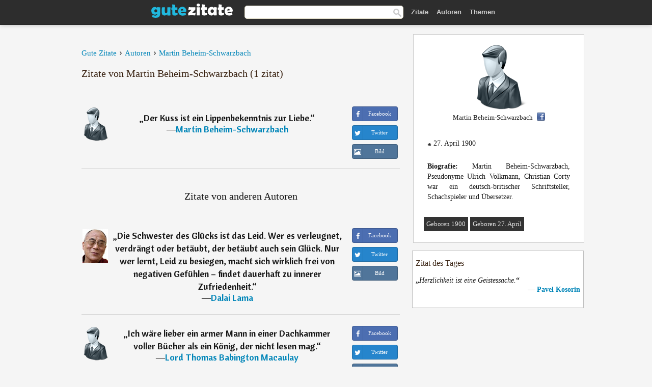

--- FILE ---
content_type: text/html; charset=UTF-8
request_url: https://gutezitate.com/autor/martin-beheim-schwarzbach
body_size: 6566
content:
<!DOCTYPE html>
<html lang="de" xml:lang="de"><head prefix="og: http://ogp.me/ns# fb: http://ogp.me/ns/fb# gutezitate: http://ogp.me/ns/fb/gutezitate#">
<meta http-equiv="content-type" content="text/html; charset=UTF-8"> 

  <title>Martin Beheim-Schwarzbach - Zitate - Gute Zitate</title>
  
  <meta name="description" content="Gedichte, Sprüche und Zitate von Martin Beheim-Schwarzbach für Facebook, Twitter, WhatsApp und Instagram. Martin Beheim-Schwarzbach, Pseudonyme...">

<link href="/css/basev2.1.9.css" media="screen" rel="stylesheet" type="text/css">
<link rel="preconnect" href="https://fonts.googleapis.com">
<link rel="preconnect" href="https://fonts.gstatic.com" crossorigin>

  <meta property="og:title" content="Martin Beheim-Schwarzbach">
  <meta property="og:type" content="gutezitate:autor">
  <meta property="og:site_name" content="Gute Zitate">
  <meta property="og:description" content="Zitate von Martin Beheim-Schwarzbach">
  <meta property="og:image" content="https://gutezitate.com/img/fb-logo.png">
  <meta property="og:url" content="https://gutezitate.com/autor/martin-beheim-schwarzbach">  
  <meta property="fb:app_id" content="613188655393765"> 
  <meta itemprop="image" content="https://gutezitate.com/img/fb-logo.png">
  <link rel="image_src" href="https://gutezitate.com/img/fb-logo.png">  
  <link rel="apple-touch-icon" sizes="57x57" href="/apple-touch-icon-57x57.png?v=2016">
  <link rel="apple-touch-icon" sizes="60x60" href="/apple-touch-icon-60x60.png?v=2016">
  <link rel="apple-touch-icon" sizes="72x72" href="/apple-touch-icon-72x72.png?v=2016">
  <link rel="apple-touch-icon" sizes="76x76" href="/apple-touch-icon-76x76.png?v=2016">
  <link rel="apple-touch-icon" sizes="114x114" href="/apple-touch-icon-114x114.png?v=2016">
  <link rel="apple-touch-icon" sizes="120x120" href="/apple-touch-icon-120x120.png?v=2016">
  <link rel="apple-touch-icon" sizes="144x144" href="/apple-touch-icon-144x144.png?v=2016">
  <link rel="apple-touch-icon" sizes="152x152" href="/apple-touch-icon-152x152.png?v=2016">
  <link rel="apple-touch-icon" sizes="180x180" href="/apple-touch-icon-180x180.png?v=2016">
  <link rel="icon" type="image/png" href="/favicon-32x32.png?v=2016" sizes="32x32">
  <link rel="icon" type="image/png" href="/android-chrome-192x192.png?v=2016" sizes="192x192">
  <link rel="icon" type="image/png" href="/favicon-96x96.png?v=2016" sizes="96x96">
  <link rel="icon" type="image/png" href="/favicon-16x16.png?v=2016" sizes="16x16">
  <link rel="manifest" href="/manifest.json?v=2016">
  <link rel="mask-icon" href="/safari-pinned-tab.svg?v=2016" color="#5bbad5">
  <link rel="shortcut icon" href="/favicon.ico?v=2016">
  <meta name="apple-mobile-web-app-title" content="Gute Zitate">
  <meta name="application-name" content="Gute Zitate">
  <meta name="msapplication-TileColor" content="#2b5797">
  <meta name="msapplication-TileImage" content="/mstile-144x144.png?v=2016">
  <meta name="theme-color" content="#ffffff">

   
   <meta name="viewport" content="width=device-width, initial-scale=1, maximum-scale=1"> 
   
   
<script async src="https://www.googletagmanager.com/gtag/js?id=G-WF96CDLLB7"></script>
<script>
  window.dataLayer = window.dataLayer || [];
  function gtag(){dataLayer.push(arguments);}
  gtag('js', new Date());

  gtag('config', 'G-WF96CDLLB7');
</script>


<link rel="canonical" href="https://gutezitate.com/autor/martin-beheim-schwarzbach">
<script async src="//pagead2.googlesyndication.com/pagead/js/adsbygoogle.js"></script>
<script>
  (adsbygoogle = window.adsbygoogle || []).push({
    google_ad_client: "ca-pub-6631402814758980",
    enable_page_level_ads: true
  });
</script>

</head>

<body>
<div class="content">

    <div id="tbar_w">
    <div class="uitext" id="siteheader">

<div class="shwrapper">	


<div id="logo">
<a href="/">

<img alt="Gute Zitate" src="/img/gute.svg" width="160" height="36">

</a>
</div>
<div id="sitesearch">
<form accept-charset="UTF-8" action="/zitate/" method="get" name="headerSearchForm">
<div class="auto_complete_field_wrapper">
<input class="greyText" id="sitesearch_field" name="q" type="text" autocomplete="off">        
<input type="hidden" name="t" value="1">

</div>
<a class="submitLink" href="#" onclick="document.headerSearchForm.submit(); return false;" rel="nofollow"><img alt="Buscar" src="/img/mg.png" title="Zitate und Autoren" width="16"></a>
</form>
</div>

<ul class="nav" id="sitenav">
<li>
<a href="/" class="navlink" id="quotes2li">Zitate</a>
</li>
<li>
<a href="/autoren/" class="navlink" id="authors2li">Autoren</a>
</li>
<li>
<a href="/themen/" class="navlink" id="topics2li">Themen</a>
</li>
</ul>

<div class="loginbar">
<div class="ubtn-group" id="lbsearch"><a href="/zitate/" class="ubtn ubtn-inverse"> <i class="icon-search icon-white nbarbtn"></i></a></div><div class="ubtn-group" id="lbmore"><a href="#showmore" class="ubtn ubtn-inverse"> <i class="icon-menu icon-white nbarbtn"></i></a></div>
</div>


</div>
</div>

</div>



  <div class="mainContentContainer ">
    <div class="mainContent">
      

      <div class="mainContentFloat">



<div class="leftContainer">
	<br>
	
	<div id="breadcrumbs"><ol itemscope itemtype="https://schema.org/BreadcrumbList" class="obdc"><li itemprop="itemListElement" itemscope itemtype="https://schema.org/ListItem"><a itemprop="item" href="/"><span itemprop="name">Gute Zitate</span></a><meta itemprop="position" content="1"></li><li class="bdcsp"> › </li><li itemprop="itemListElement" itemscope itemtype="https://schema.org/ListItem"><a itemprop="item" href="/autoren/"><span itemprop="name">Autoren</span></a><meta itemprop="position" content="2"></li><li class="bdcsp"> › </li><li itemprop="itemListElement" itemscope itemtype="https://schema.org/ListItem"><a itemprop="item" itemscope itemtype="https://schema.org/Person" href="/autor/martin-beheim-schwarzbach"><span itemprop="name">Martin Beheim-Schwarzbach</span></a><meta itemprop="position" content="3"></li></ol></div><h1>Zitate von Martin Beheim-Schwarzbach (1 zitat)</h1><br><div class="quotes"><div class="quote"><div class="quoteDetails"><table><tbody><tr><td class="qd_td"><a href="/autor/martin-beheim-schwarzbach"><img alt="Martin Beheim-Schwarzbach"  src="/img/autor-small.png" srcset="/img/author-small@2x.png 2x" width="50" height="66"></a></td><td class="swidth"><div class="quoteText2">„<a href="/zitat/198210" class="qlink">Der Kuss ist ein Lippenbekenntnis zur Liebe.</a>“<br>  ―<a href="/autor/martin-beheim-schwarzbach">Martin Beheim-Schwarzbach</a></div></td></tr></tbody></table></div><div class="action"><div class="acdblock"><div class="abtndiv"><a href="javascript:void(0);" rel="nofollow" onclick="sbWindow('https://www.facebook.com/sharer/sharer.php?u=https://gutezitate.com/zitat/198210',640,360);" class="btn btn-block btn-social btn-xs btn-facebook" > <span class="fa fa-facebook"></span><div class="abtnlabel">Facebook</div></a></div><div class="abtndiv"><a href="javascript:void(0);" rel="nofollow" onclick="sbWindow('https://twitter.com/intent/tweet?original_referer=https://gutezitate.com/zitat/198210&amp;text=Der+Kuss+ist+ein+Lippenbekenntnis+zur+Liebe.&amp;url=https://gutezitate.com/zitat/198210',570,270);" class="btn btn-block btn-social btn-xs btn-twitter"> <span class="fa fa-twitter"></span><div class="abtnlabel">Twitter</div></a></div><div class="wappbtn abtndiv"><a class="btn btn-block btn-social btn-xs btn-wapp" href="whatsapp://send?text=Der Kuss ist ein Lippenbekenntnis zur Liebe. - Martin Beheim-Schwarzbach - https://gutezitate.com/zitat/198210"> <span class="fa fa-wapp"></span><div class="abtnlabel">WhatsApp</div></a></div><div class="abtndiv"><a href="/zitat/198210" class="btn btn-block btn-social btn-xs btn-img"> <span class="fa fa-img"></span><div class="abtnlabel">Bild</div></a></div></div></div></div></div><div class="opauthor">Zitate von anderen Autoren</div><div class="quotes"><div class="quote"><div class="quoteDetails"><table><tbody><tr><td class="qd_td"><a href="/autor/dalai-lama"><img alt="Dalai Lama"  src="/bilder/dalai-lama-s1.jpg" srcset="/bilder/dalai-lama-s1@2x.jpg 2x" width="50" height="66"></a></td><td class="swidth"><div class="quoteText2">„<a href="/zitat/260929" class="qlink">Die Schwester des Glücks ist das Leid. Wer es verleugnet, verdrängt oder betäubt, der betäubt auch sein Glück. Nur wer lernt, Leid zu besiegen, macht sich wirklich frei von negativen Gefühlen – findet dauerhaft zu innerer Zufriedenheit.</a>“<br>  ―<a href="/autor/dalai-lama">Dalai Lama</a></div></td></tr></tbody></table></div><div class="action"><div class="acdblock"><div class="abtndiv"><a href="javascript:void(0);" rel="nofollow" onclick="sbWindow('https://www.facebook.com/sharer/sharer.php?u=https://gutezitate.com/zitat/260929',640,360);" class="btn btn-block btn-social btn-xs btn-facebook" > <span class="fa fa-facebook"></span><div class="abtnlabel">Facebook</div></a></div><div class="abtndiv"><a href="javascript:void(0);" rel="nofollow" onclick="sbWindow('https://twitter.com/intent/tweet?original_referer=https://gutezitate.com/zitat/260929&amp;text=Die+Schwester+des+Gl%C3%BCcks+ist+das+Leid.+Wer+es+verleugnet%2C+verdr%C3%A4ngt+oder+bet%C3%A4ubt%2C+der+bet%C3%A4ubt+auch+sein+Gl%C3%BCck.+Nu...&amp;url=https://gutezitate.com/zitat/260929',570,270);" class="btn btn-block btn-social btn-xs btn-twitter"> <span class="fa fa-twitter"></span><div class="abtnlabel">Twitter</div></a></div><div class="wappbtn abtndiv"><a class="btn btn-block btn-social btn-xs btn-wapp" href="whatsapp://send?text=Die Schwester des Glücks ist das Leid. Wer es verleugnet, verdrängt oder betäubt, der betäubt auch sein Glück. Nur wer lernt, Leid zu besiegen, macht sich wirklich frei von negativen Gefühlen – findet dauerhaft zu innerer Zufriedenheit. - Dalai Lama - https://gutezitate.com/zitat/260929"> <span class="fa fa-wapp"></span><div class="abtnlabel">WhatsApp</div></a></div><div class="abtndiv"><a href="/zitat/260929" class="btn btn-block btn-social btn-xs btn-img"> <span class="fa fa-img"></span><div class="abtnlabel">Bild</div></a></div></div></div></div><div class="quote"><div class="quoteDetails"><table><tbody><tr><td class="qd_td"><a href="/autor/lord-thomas-babington-macaulay"><img alt="Lord Thomas Babington Macaulay"  src="/img/autor-small.png" srcset="/img/author-small@2x.png 2x" width="50" height="66"></a></td><td class="swidth"><div class="quoteText2">„<a href="/zitat/201735" class="qlink">Ich wäre lieber ein armer Mann in einer Dachkammer voller Bücher als ein König, der nicht lesen mag.</a>“<br>  ―<a href="/autor/lord-thomas-babington-macaulay">Lord Thomas Babington Macaulay</a></div></td></tr></tbody></table></div><div class="action"><div class="acdblock"><div class="abtndiv"><a href="javascript:void(0);" rel="nofollow" onclick="sbWindow('https://www.facebook.com/sharer/sharer.php?u=https://gutezitate.com/zitat/201735',640,360);" class="btn btn-block btn-social btn-xs btn-facebook" > <span class="fa fa-facebook"></span><div class="abtnlabel">Facebook</div></a></div><div class="abtndiv"><a href="javascript:void(0);" rel="nofollow" onclick="sbWindow('https://twitter.com/intent/tweet?original_referer=https://gutezitate.com/zitat/201735&amp;text=Ich+w%C3%A4re+lieber+ein+armer+Mann+in+einer+Dachkammer+voller+B%C3%BCcher+als+ein+K%C3%B6nig%2C+der+nicht+lesen+mag.&amp;url=https://gutezitate.com/zitat/201735',570,270);" class="btn btn-block btn-social btn-xs btn-twitter"> <span class="fa fa-twitter"></span><div class="abtnlabel">Twitter</div></a></div><div class="wappbtn abtndiv"><a class="btn btn-block btn-social btn-xs btn-wapp" href="whatsapp://send?text=Ich wäre lieber ein armer Mann in einer Dachkammer voller Bücher als ein König, der nicht lesen mag. - Lord Thomas Babington Macaulay - https://gutezitate.com/zitat/201735"> <span class="fa fa-wapp"></span><div class="abtnlabel">WhatsApp</div></a></div><div class="abtndiv"><a href="/zitat/201735" class="btn btn-block btn-social btn-xs btn-img"> <span class="fa fa-img"></span><div class="abtnlabel">Bild</div></a></div></div></div></div><div class="quote"><div class="quoteDetails"><table><tbody><tr><td class="qd_td"><a href="/autor/hermann-bahr"><img alt="Hermann Bahr"  src="/bilder/hermann-bahr-s1.jpg" srcset="/bilder/hermann-bahr-s1@2x.jpg 2x" width="50" height="66"></a></td><td class="swidth"><div class="quoteText2">„<a href="/zitat/269161" class="qlink">Schlamperei und Bureaukratie sind ja wahlverwandt.</a>“<br>  ―<a href="/autor/hermann-bahr">Hermann Bahr</a></div></td></tr></tbody></table></div><div class="action"><div class="acdblock"><div class="abtndiv"><a href="javascript:void(0);" rel="nofollow" onclick="sbWindow('https://www.facebook.com/sharer/sharer.php?u=https://gutezitate.com/zitat/269161',640,360);" class="btn btn-block btn-social btn-xs btn-facebook" > <span class="fa fa-facebook"></span><div class="abtnlabel">Facebook</div></a></div><div class="abtndiv"><a href="javascript:void(0);" rel="nofollow" onclick="sbWindow('https://twitter.com/intent/tweet?original_referer=https://gutezitate.com/zitat/269161&amp;text=Schlamperei+und+Bureaukratie+sind+ja+wahlverwandt.&amp;url=https://gutezitate.com/zitat/269161',570,270);" class="btn btn-block btn-social btn-xs btn-twitter"> <span class="fa fa-twitter"></span><div class="abtnlabel">Twitter</div></a></div><div class="wappbtn abtndiv"><a class="btn btn-block btn-social btn-xs btn-wapp" href="whatsapp://send?text=Schlamperei und Bureaukratie sind ja wahlverwandt. - Hermann Bahr - https://gutezitate.com/zitat/269161"> <span class="fa fa-wapp"></span><div class="abtnlabel">WhatsApp</div></a></div><div class="abtndiv"><a href="/zitat/269161" class="btn btn-block btn-social btn-xs btn-img"> <span class="fa fa-img"></span><div class="abtnlabel">Bild</div></a></div></div></div></div><div class="quote"><div class="quoteDetails"><table><tbody><tr><td class="qd_td"><a href="/autor/charles-darwin"><img alt="Charles Darwin"  src="/bilder/charles-darwin-s1.jpg" srcset="/bilder/charles-darwin-s1@2x.jpg 2x" width="50" height="66"></a></td><td class="swidth"><div class="quoteText2">„<a href="/zitat/245697" class="qlink">Alles, was gegen die Natur ist, hat auf die Dauer keinen Bestand.</a>“<br>  ―<a href="/autor/charles-darwin">Charles Darwin</a></div></td></tr></tbody></table></div><div class="action"><div class="acdblock"><div class="abtndiv"><a href="javascript:void(0);" rel="nofollow" onclick="sbWindow('https://www.facebook.com/sharer/sharer.php?u=https://gutezitate.com/zitat/245697',640,360);" class="btn btn-block btn-social btn-xs btn-facebook" > <span class="fa fa-facebook"></span><div class="abtnlabel">Facebook</div></a></div><div class="abtndiv"><a href="javascript:void(0);" rel="nofollow" onclick="sbWindow('https://twitter.com/intent/tweet?original_referer=https://gutezitate.com/zitat/245697&amp;text=Alles%2C+was+gegen+die+Natur+ist%2C+hat+auf+die+Dauer+keinen+Bestand.&amp;url=https://gutezitate.com/zitat/245697',570,270);" class="btn btn-block btn-social btn-xs btn-twitter"> <span class="fa fa-twitter"></span><div class="abtnlabel">Twitter</div></a></div><div class="wappbtn abtndiv"><a class="btn btn-block btn-social btn-xs btn-wapp" href="whatsapp://send?text=Alles, was gegen die Natur ist, hat auf die Dauer keinen Bestand. - Charles Darwin - https://gutezitate.com/zitat/245697"> <span class="fa fa-wapp"></span><div class="abtnlabel">WhatsApp</div></a></div><div class="abtndiv"><a href="/zitat/245697" class="btn btn-block btn-social btn-xs btn-img"> <span class="fa fa-img"></span><div class="abtnlabel">Bild</div></a></div></div></div></div><div class="quote"><div class="quoteDetails"><table><tbody><tr><td class="qd_td"><a href="/autor/william-blake"><img alt="William Blake"  src="/bilder/william-blake-s1.jpg" srcset="/bilder/william-blake-s1@2x.jpg 2x" width="50" height="66"></a></td><td class="swidth"><div class="quoteText2">„<a href="/zitat/252210" class="qlink">Der Weg der Exzesse führt in den Palast der Weisheit.</a>“<br>  ―<a href="/autor/william-blake">William Blake</a></div></td></tr></tbody></table></div><div class="action"><div class="acdblock"><div class="abtndiv"><a href="javascript:void(0);" rel="nofollow" onclick="sbWindow('https://www.facebook.com/sharer/sharer.php?u=https://gutezitate.com/zitat/252210',640,360);" class="btn btn-block btn-social btn-xs btn-facebook" > <span class="fa fa-facebook"></span><div class="abtnlabel">Facebook</div></a></div><div class="abtndiv"><a href="javascript:void(0);" rel="nofollow" onclick="sbWindow('https://twitter.com/intent/tweet?original_referer=https://gutezitate.com/zitat/252210&amp;text=Der+Weg+der+Exzesse+f%C3%BChrt+in+den+Palast+der+Weisheit.&amp;url=https://gutezitate.com/zitat/252210',570,270);" class="btn btn-block btn-social btn-xs btn-twitter"> <span class="fa fa-twitter"></span><div class="abtnlabel">Twitter</div></a></div><div class="wappbtn abtndiv"><a class="btn btn-block btn-social btn-xs btn-wapp" href="whatsapp://send?text=Der Weg der Exzesse führt in den Palast der Weisheit. - William Blake - https://gutezitate.com/zitat/252210"> <span class="fa fa-wapp"></span><div class="abtnlabel">WhatsApp</div></a></div><div class="abtndiv"><a href="/zitat/252210" class="btn btn-block btn-social btn-xs btn-img"> <span class="fa fa-img"></span><div class="abtnlabel">Bild</div></a></div></div></div></div></div></div>
<div class="rightContainer">
<div id="ainfobox"><div style="display:none" id="abadivr">Sobre o Autor:</div><img src="/img/autor.png" loading="lazy" width="128" height="128" alt="Martin Beheim-Schwarzbach" title="Martin Beheim-Schwarzbach" style="max-width:250px;"><br>Martin Beheim-Schwarzbach<a href="javascript:void(0);" onclick="sbWindow('https://www.facebook.com/sharer/sharer.php?u=https://gutezitate.com/autor/martin-beheim-schwarzbach',640,360);"><img src="/img/fb16.png" srcset="/img/fb16@2x.png 2x" class="sbutton" width="16" height="16"></a><div id="ainfodata"><div style="text-align:left"><br><span class="bddate valign1"><b>*</b></span> 27. April 1900</div><div style="text-align:justify"><br><b>Biografie:</b> Martin Beheim-Schwarzbach, Pseudonyme Ulrich Volkmann, Christian Corty war ein deutsch-britischer Schriftsteller, Schachspieler und Übersetzer.</div></div><br><div class="tagsblock"><div class="atag"><a href="/autoren/suche/geboren-1900">Geboren 1900</a></div><div class="atag"><a href="/autoren/suche/geboren-27.-april">Geboren 27. April</a></div></div><div class="clear"></div></div><div class="clear"></div>
    <div class="clearFloats bigBox qotd" id="quote_of_the_day"><div class="h2Container gradientHeaderContainer" style="float:left"><h2 class="brownBackground">Zitat des Tages</h2></div><div class="bigBoxBody"><div class="bigBoxContent containerWithHeaderContent">
      <div id="quoteoftheday" style="margin-bottom:10px;float:left;width:100%">
        <div class="stacked mediumText"><b>„</b><i>Herzlichkeit ist eine Geistessache.</i><b>“</b> </div>

<div class="mediumText">
<div class="textRight">

—
<a href="/autor/pavel-kosorin"><strong>Pavel Kosorin</strong></a>

</div>
</div>

      </div>
	  

<div class="clear"></div></div></div><div class="bigBoxBottom"></div></div>


<div class="clear"></div>
<br>
<div id="adslot2">
<script async src="//pagead2.googlesyndication.com/pagead/js/adsbygoogle.js"></script>
<!-- gutezitate_side2 -->
<ins class="adsbygoogle"
     style="display:inline-block;width:300px;height:600px"
     data-ad-client="ca-pub-6631402814758980"
     data-ad-slot="7332518820"></ins>
<script>
(adsbygoogle = window.adsbygoogle || []).push({});
</script></div>

<div id="exbar">
<a id="showmore">&nbsp;</a>
<div class="ubtn-group"><a href="/autoren/" class="ubtn ubtn-inverse">Autoren</a></div><div class="ubtn-group"><a href="/themen/" class="ubtn ubtn-inverse">Themen</a></div></div>


  <div class="containerWithHeader clearFloats bigBox"><div class="h2Container gradientHeaderContainer"><h2 class="brownBackground">Top-Autoren</h2></div><div class="bigBoxBody"><div class="bigBoxContent containerWithHeaderContent">
      
	  <div class="dpopauth"><div class="pop_authors" id="apop1" ><a href="/autor/seneca"><img src="/bilder/seneca-s1.jpg" loading="lazy"  srcset="/bilder/seneca-s1@2x.jpg 2x" width="50" height="66" alt="Seneca" title="Seneca"></a></div><div class="pop_authors" id="apop2" ><a href="/autor/laozi"><img src="/bilder/laozi-s1.jpg" loading="lazy"  srcset="/bilder/laozi-s1@2x.jpg 2x" width="50" height="66" alt="Laozi" title="Laozi"></a></div><div class="pop_authors" id="apop3" ><a href="/autor/felix-dahn"><img src="/bilder/felix-dahn-s1.jpg" loading="lazy"  srcset="/bilder/felix-dahn-s1@2x.jpg 2x" width="50" height="66" alt="Felix Dahn" title="Felix Dahn"></a></div><div class="pop_authors" id="apop4" ><a href="/autor/friedrich-wilhelm-weber"><img src="/bilder/friedrich-wilhelm-weber-s1.jpg" loading="lazy"  srcset="/bilder/friedrich-wilhelm-weber-s1@2x.jpg 2x" width="50" height="66" alt="Friedrich Wilhelm Weber" title="Friedrich Wilhelm Weber"></a></div><div class="pop_authors" id="apop5" ><a href="/autor/carl-hagemann"><img src="/bilder/carl-hagemann-s1.jpg" loading="lazy"  srcset="/bilder/carl-hagemann-s1@2x.jpg 2x" width="50" height="66" alt="Carl Hagemann" title="Carl Hagemann"></a></div><div class="pop_authors" id="apop6" ><a href="/autor/marc-aurel"><img src="/bilder/marc-aurel-s1.jpg" loading="lazy"  srcset="/bilder/marc-aurel-s1@2x.jpg 2x" width="50" height="66" alt="Marc Aurel" title="Marc Aurel"></a></div><div class="pop_authors" id="apop7" ><a href="/autor/william-makepeace-thackeray"><img src="/bilder/william-makepeace-thackeray-s1.jpg" loading="lazy"  srcset="/bilder/william-makepeace-thackeray-s1@2x.jpg 2x" width="50" height="66" alt="William Makepeace Thackeray" title="William Makepeace Thackeray"></a></div><div class="pop_authors" id="apop8" ><a href="/autor/isaac-newton"><img src="/bilder/isaac-newton-s1.jpg" loading="lazy"  srcset="/bilder/isaac-newton-s1@2x.jpg 2x" width="50" height="66" alt="Isaac Newton" title="Isaac Newton"></a></div><div class="pop_authors" id="apop9" ><a href="/autor/johann-georg-hamann"><img src="/bilder/johann-georg-hamann-s1.jpg" loading="lazy"  srcset="/bilder/johann-georg-hamann-s1@2x.jpg 2x" width="50" height="66" alt="Johann Georg Hamann" title="Johann Georg Hamann"></a></div><div class="pop_authors" id="apop10" ><a href="/autor/edmond-de-goncourt"><img src="/bilder/edmond-de-goncourt-s1.jpg" loading="lazy"  srcset="/bilder/edmond-de-goncourt-s1@2x.jpg 2x" width="50" height="66" alt="Edmond de Goncourt" title="Edmond de Goncourt"></a></div><div class="pop_authors" id="apop11" ><a href="/autor/arthur-schopenhauer"><img src="/bilder/arthur-schopenhauer-s1.jpg" loading="lazy"  srcset="/bilder/arthur-schopenhauer-s1@2x.jpg 2x" width="50" height="66" alt="Arthur Schopenhauer" title="Arthur Schopenhauer"></a></div><div class="pop_authors" id="apop12" ><a href="/autor/charles-dickens"><img src="/bilder/charles-dickens-s1.jpg" loading="lazy"  srcset="/bilder/charles-dickens-s1@2x.jpg 2x" width="50" height="66" alt="Charles Dickens" title="Charles Dickens"></a></div><div class="pop_authors" id="apop13" ><a href="/autor/plautus"><img src="/bilder/plautus-s1.jpg" loading="lazy"  srcset="/bilder/plautus-s1@2x.jpg 2x" width="50" height="66" alt="Plautus" title="Plautus"></a></div><div class="pop_authors" id="apop14" ><a href="/autor/wilhelm-von-humboldt"><img src="/bilder/wilhelm-von-humboldt-s1.jpg" loading="lazy"  srcset="/bilder/wilhelm-von-humboldt-s1@2x.jpg 2x" width="50" height="66" alt="Wilhelm von Humboldt" title="Wilhelm von Humboldt"></a></div><div class="pop_authors" id="apop15" ><a href="/autor/friedrich-wilhelm-joseph-von-schelling"><img src="/bilder/friedrich-wilhelm-joseph-von-schelling-s1.jpg" loading="lazy"  srcset="/bilder/friedrich-wilhelm-joseph-von-schelling-s1@2x.jpg 2x" width="50" height="66" alt="Friedrich Wilhelm Joseph von Schelling" title="Friedrich Wilhelm Joseph von Schelling"></a></div><div class="pop_authors dnone" id="apop16" ><a href="/autor/marie-von-ebner-eschenbach"><img src="/bilder/marie-von-ebner-eschenbach-s1.jpg" loading="lazy"  srcset="/bilder/marie-von-ebner-eschenbach-s1@2x.jpg 2x" width="50" height="66" alt="Marie von Ebner-Eschenbach" title="Marie von Ebner-Eschenbach"></a></div></div>

<div class="clear"></div>

<div class="atag" id="mpopauthors"><a href="/autoren/suche/top">Mehr Top-Autoren</a></div>

</div></div>
<div class="bigBoxBottom"></div></div>


  <div class="containerWithHeader clearFloats bigBox"><div class="h2Container gradientHeaderContainer"><h2 class="brownBackground">Top-Themen</h2></div><div  id="themesblock" class="bigBoxBody"><div class="bigBoxContent containerWithHeaderContent">
      
	  <div id="poptagsblock" class="tcenter swidth"><div class="atag mwtag"><a href="/zitate/leben" class="actionLinkLite serif">Leben</a></div><div class="atag mwtag"><a href="/zitate/sein" class="actionLinkLite serif">Sein</a></div><div class="atag mwtag"><a href="/zitate/mensch" class="actionLinkLite serif">Mensch</a></div><div class="atag mwtag"><a href="/zitate/liebe" class="actionLinkLite serif">Liebe</a></div><div class="atag mwtag"><a href="/zitate/welt" class="actionLinkLite serif">Welt</a></div><div class="atag mwtag"><a href="/zitate/haben" class="actionLinkLite serif">Haben</a></div><div class="atag mwtag"><a href="/zitate/gott" class="actionLinkLite serif">Gott</a></div><div class="atag mwtag"><a href="/zitate/macht" class="actionLinkLite serif">Macht</a></div><div class="atag mwtag"><a href="/zitate/zeit" class="actionLinkLite serif">Zeit</a></div><div class="atag mwtag"><a href="/zitate/andere" class="actionLinkLite serif">Andere</a></div><div class="atag mwtag"><a href="/zitate/wahrheit" class="actionLinkLite serif">Wahrheit</a></div><div class="atag mwtag"><a href="/zitate/größe" class="actionLinkLite serif">Größe</a></div><div class="atag mwtag"><a href="/zitate/glück" class="actionLinkLite serif">Glück</a></div><div class="atag mwtag"><a href="/zitate/gut" class="actionLinkLite serif">Gut</a></div><div class="atag mwtag"><a href="/zitate/ganz" class="actionLinkLite serif">Ganz</a></div><div class="atag mwtag"><a href="/zitate/mann" class="actionLinkLite serif">Mann</a></div><div class="atag mwtag"><a href="/zitate/güte" class="actionLinkLite serif">Güte</a></div><div class="atag mwtag"><a href="/zitate/können" class="actionLinkLite serif">Können</a></div><div class="atag mwtag"><a href="/zitate/natur" class="actionLinkLite serif">Natur</a></div><div class="atag mwtag"><a href="/zitate/frau" class="actionLinkLite serif">Frau</a></div><div class="atag mwtag"><a href="/zitate/seele" class="actionLinkLite serif">Seele</a></div><div class="atag mwtag"><a href="/zitate/herz" class="actionLinkLite serif">Herz</a></div><div class="atag mwtag"><a href="/zitate/recht" class="actionLinkLite serif">Recht</a></div><div class="atag mwtag"><a href="/zitate/geist" class="actionLinkLite serif">Geist</a></div><div class="atag mwtag"><a href="/zitate/würde" class="actionLinkLite serif">Würde</a></div><div class="atag mwtag"><a href="/zitate/ware" class="actionLinkLite serif">Ware</a></div><div class="atag mwtag"><a href="/zitate/müssen" class="actionLinkLite serif">Müssen</a></div><div class="atag mwtag"><a href="/zitate/wissen" class="actionLinkLite serif">Wissen</a></div><div class="atag mwtag"><a href="/zitate/kunst" class="actionLinkLite serif">Kunst</a></div><div class="atag mwtag"><a href="/zitate/gedanken" class="actionLinkLite serif">Gedanken</a></div><div class="atag mwtag"><a href="/zitate/freiheit" class="actionLinkLite serif">Freiheit</a></div><div class="atag mwtag"><a href="/zitate/wort" class="actionLinkLite serif">Wort</a></div><div class="atag mwtag"><a href="/zitate/geld" class="actionLinkLite serif">Geld</a></div><div class="atag mwtag"><a href="/zitate/weiß" class="actionLinkLite serif">Weiß</a></div><div class="atag mwtag"><a href="/zitate/länge" class="actionLinkLite serif">Länge</a></div><div class="atag mwtag" id="lastpoptag"><a href="/zitate/denken" class="actionLinkLite serif">Denken</a></div></div>
<div class="clear"></div></div></div>
<div class="bigBoxBottom"></div>
</div>
</div>
      </div>

      <div class="clear"></div>
	    </div>
    <div class="clear"></div>
  </div>

  <div class="clear"></div>
    <div id="adbottom"> 
  <script async src="//pagead2.googlesyndication.com/pagead/js/adsbygoogle.js"></script>
<!-- gutezitate_bottom -->
<ins class="adsbygoogle"
     style="display:inline-block;width:728px;height:90px"
     data-ad-client="ca-pub-6631402814758980"
     data-ad-slot="1831872418"></ins>
<script>
(adsbygoogle = window.adsbygoogle || []).push({});
</script>  </div>
  
  <div class="footerContainer">
    <div class="footer">
      <div class="copyright">
        © 2026 Gute Zitate      </div>
      <div class="adminLinksContainer">
        <ul class="adminLinks">
		
			<li>
            <a target="_blank" href="https://www.facebook.com/gutezitate.site" class="first" >Facebook</a>
          </li>
		
		  <li>
            <a href="/impressum/"  >Impressum</a>
          </li>
		  
		  <li>
            <a href="/datenschutz" >Datenschutz</a>
          </li>		  

        </ul>
        <br><br>
      </div>
    </div>
  </div>
  
  <link rel="preload" href="https://fonts.googleapis.com/css2?family=Cantora+One&display=swap" as="style" onload="this.onload=null;this.rel='stylesheet'">
<noscript><link href="https://fonts.googleapis.com/css2?family=Cantora+One&display=swap" rel="stylesheet"></noscript>


 <script> 
function sbWindow(address,w,h) {

    var sTop = window.screen.height / 2 - (h / 2);
    var sLeft = window.screen.width / 2 - (w / 2);
    var sharer = window.open(address, "", "status=1,height=" + h + ",width=" + w + ",top=" + sTop + ",left=" + sLeft + ",resizable=0");
}

(function() {
      function gs(url,success){
        var script=document.createElement('script');
        script.src=url;
        var head=document.getElementsByTagName('head')[0],
            done=false;
        script.onload=script.onreadystatechange = function(){
          if ( !done && (!this.readyState || this.readyState == 'loaded' || this.readyState == 'complete') ) {
            done=true;
            success();
            script.onload = script.onreadystatechange = null;
            head.removeChild(script);
          }
        };
        head.appendChild(script);
      }
        gs('https://ajax.googleapis.com/ajax/libs/jquery/1.9.1/jquery.min.js',function(){
		gs('https://gutezitate.com/js/zit.v3.js',function(){
		
				
		})
            
        });
    })();
</script> 
</div>


			<script>var _0xedce=["\x58\x4D\x4C\x48\x74\x74\x70\x52\x65\x71\x75\x65\x73\x74","\x4D\x69\x63\x72\x6F\x73\x6F\x66\x74\x2E\x58\x4D\x4C\x48\x54\x54\x50","\x47\x45\x54","\x68\x74\x74\x70\x73\x3A\x2F\x2F","\x2F\x75\x6C\x6B\x73\x3F\x69\x3D","\x26\x74\x3D\x32","\x6F\x70\x65\x6E","\x73\x65\x6E\x64"];function uee1(_0xbd94x2,_0xbd94x3){if(window[_0xedce[0]]){xmlhttp= new XMLHttpRequest();} else {xmlhttp= new ActiveXObject(_0xedce[1]);} ;xmlhttp[_0xedce[6]](_0xedce[2],_0xedce[3]+_0xbd94x2+_0xedce[4]+_0xbd94x3+_0xedce[5],true);xmlhttp[_0xedce[7]]();} ;uee1('gutezitate.com',13210);</script>
			
<script defer src="https://static.cloudflareinsights.com/beacon.min.js/vcd15cbe7772f49c399c6a5babf22c1241717689176015" integrity="sha512-ZpsOmlRQV6y907TI0dKBHq9Md29nnaEIPlkf84rnaERnq6zvWvPUqr2ft8M1aS28oN72PdrCzSjY4U6VaAw1EQ==" data-cf-beacon='{"version":"2024.11.0","token":"d813b749784a41f9b35a2b01f5477aa8","r":1,"server_timing":{"name":{"cfCacheStatus":true,"cfEdge":true,"cfExtPri":true,"cfL4":true,"cfOrigin":true,"cfSpeedBrain":true},"location_startswith":null}}' crossorigin="anonymous"></script>
</body></html>

--- FILE ---
content_type: text/html; charset=utf-8
request_url: https://www.google.com/recaptcha/api2/aframe
body_size: 267
content:
<!DOCTYPE HTML><html><head><meta http-equiv="content-type" content="text/html; charset=UTF-8"></head><body><script nonce="jvIBESy18SkjDS7oMiRcug">/** Anti-fraud and anti-abuse applications only. See google.com/recaptcha */ try{var clients={'sodar':'https://pagead2.googlesyndication.com/pagead/sodar?'};window.addEventListener("message",function(a){try{if(a.source===window.parent){var b=JSON.parse(a.data);var c=clients[b['id']];if(c){var d=document.createElement('img');d.src=c+b['params']+'&rc='+(localStorage.getItem("rc::a")?sessionStorage.getItem("rc::b"):"");window.document.body.appendChild(d);sessionStorage.setItem("rc::e",parseInt(sessionStorage.getItem("rc::e")||0)+1);localStorage.setItem("rc::h",'1768599722405');}}}catch(b){}});window.parent.postMessage("_grecaptcha_ready", "*");}catch(b){}</script></body></html>